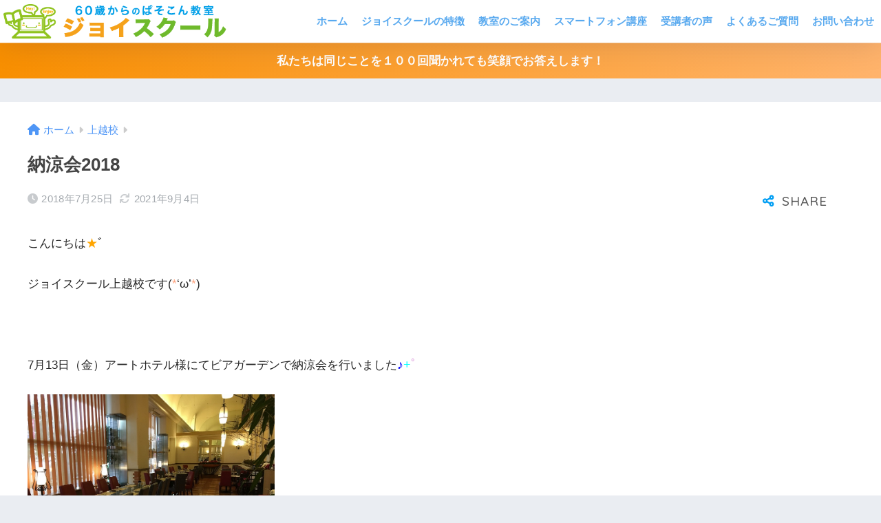

--- FILE ---
content_type: text/html; charset=UTF-8
request_url: https://joyschool.jp/joetsu/527
body_size: 18168
content:

<!DOCTYPE html>
<html lang="ja">
<head>
  <meta charset="utf-8">
  <meta http-equiv="X-UA-Compatible" content="IE=edge">
  <meta name="HandheldFriendly" content="True">
  <meta name="MobileOptimized" content="320">
  <meta name="viewport" content="width=device-width, initial-scale=1, viewport-fit=cover"/>
  <meta name="msapplication-TileColor" content="#1C81E6">
  <meta name="theme-color" content="#1C81E6">
  <link rel="pingback" href="https://joyschool.jp/2ihzh94ttxqw5zitws565b5wx6d3dw9i/xmlrpc.php">
  <title>納涼会2018 | パソコン教室・スマホ教室 ジョイスクール &#8211; シニア・初心者向けパソコンスクール | 上越市・妙高市・柏崎市</title>
<meta name='robots' content='max-image-preview:large' />
<link rel='dns-prefetch' href='//www.googletagmanager.com' />
<link rel='dns-prefetch' href='//fonts.googleapis.com' />
<link rel='dns-prefetch' href='//use.fontawesome.com' />
<link rel="alternate" type="application/rss+xml" title="パソコン教室・スマホ教室 ジョイスクール - シニア・初心者向けパソコンスクール | 上越市・妙高市・柏崎市 &raquo; フィード" href="https://joyschool.jp/feed" />
<link rel="alternate" type="application/rss+xml" title="パソコン教室・スマホ教室 ジョイスクール - シニア・初心者向けパソコンスクール | 上越市・妙高市・柏崎市 &raquo; コメントフィード" href="https://joyschool.jp/comments/feed" />
<link rel="alternate" title="oEmbed (JSON)" type="application/json+oembed" href="https://joyschool.jp/wp-json/oembed/1.0/embed?url=https%3A%2F%2Fjoyschool.jp%2Fjoetsu%2F527" />
<link rel="alternate" title="oEmbed (XML)" type="text/xml+oembed" href="https://joyschool.jp/wp-json/oembed/1.0/embed?url=https%3A%2F%2Fjoyschool.jp%2Fjoetsu%2F527&#038;format=xml" />
<style id='wp-img-auto-sizes-contain-inline-css' type='text/css'>
img:is([sizes=auto i],[sizes^="auto," i]){contain-intrinsic-size:3000px 1500px}
/*# sourceURL=wp-img-auto-sizes-contain-inline-css */
</style>
<link rel='stylesheet' id='sng-stylesheet-css' href='https://joyschool.jp/2ihzh94ttxqw5zitws565b5wx6d3dw9i/wp-content/themes/sango-theme/style.css?version=3.9.11' type='text/css' media='all' />
<link rel='stylesheet' id='sng-option-css' href='https://joyschool.jp/2ihzh94ttxqw5zitws565b5wx6d3dw9i/wp-content/themes/sango-theme/entry-option.css?version=3.9.11' type='text/css' media='all' />
<link rel='stylesheet' id='sng-old-css-css' href='https://joyschool.jp/2ihzh94ttxqw5zitws565b5wx6d3dw9i/wp-content/themes/sango-theme/style-old.css?version=3.9.11' type='text/css' media='all' />
<link rel='stylesheet' id='sango_theme_gutenberg-style-css' href='https://joyschool.jp/2ihzh94ttxqw5zitws565b5wx6d3dw9i/wp-content/themes/sango-theme/library/gutenberg/dist/build/style-blocks.css?version=3.9.11' type='text/css' media='all' />
<style id='sango_theme_gutenberg-style-inline-css' type='text/css'>
:root{--sgb-main-color:#009EF3;--sgb-pastel-color:#b4e0fa;--sgb-accent-color:#ffb36b;--sgb-widget-title-color:#009EF3;--sgb-widget-title-bg-color:#b4e0fa;--sgb-bg-color:#eaedf2;--wp--preset--color--sango-main:var(--sgb-main-color);--wp--preset--color--sango-pastel:var(--sgb-pastel-color);--wp--preset--color--sango-accent:var(--sgb-accent-color)}
/*# sourceURL=sango_theme_gutenberg-style-inline-css */
</style>
<link rel='stylesheet' id='sng-googlefonts-css' href='https://fonts.googleapis.com/css?family=Quicksand%3A500%2C700&#038;display=swap' type='text/css' media='all' />
<link rel='stylesheet' id='sng-fontawesome-css' href='https://use.fontawesome.com/releases/v6.1.1/css/all.css' type='text/css' media='all' />
<style id='wp-emoji-styles-inline-css' type='text/css'>

	img.wp-smiley, img.emoji {
		display: inline !important;
		border: none !important;
		box-shadow: none !important;
		height: 1em !important;
		width: 1em !important;
		margin: 0 0.07em !important;
		vertical-align: -0.1em !important;
		background: none !important;
		padding: 0 !important;
	}
/*# sourceURL=wp-emoji-styles-inline-css */
</style>
<style id='wp-block-library-inline-css' type='text/css'>
:root{--wp-block-synced-color:#7a00df;--wp-block-synced-color--rgb:122,0,223;--wp-bound-block-color:var(--wp-block-synced-color);--wp-editor-canvas-background:#ddd;--wp-admin-theme-color:#007cba;--wp-admin-theme-color--rgb:0,124,186;--wp-admin-theme-color-darker-10:#006ba1;--wp-admin-theme-color-darker-10--rgb:0,107,160.5;--wp-admin-theme-color-darker-20:#005a87;--wp-admin-theme-color-darker-20--rgb:0,90,135;--wp-admin-border-width-focus:2px}@media (min-resolution:192dpi){:root{--wp-admin-border-width-focus:1.5px}}.wp-element-button{cursor:pointer}:root .has-very-light-gray-background-color{background-color:#eee}:root .has-very-dark-gray-background-color{background-color:#313131}:root .has-very-light-gray-color{color:#eee}:root .has-very-dark-gray-color{color:#313131}:root .has-vivid-green-cyan-to-vivid-cyan-blue-gradient-background{background:linear-gradient(135deg,#00d084,#0693e3)}:root .has-purple-crush-gradient-background{background:linear-gradient(135deg,#34e2e4,#4721fb 50%,#ab1dfe)}:root .has-hazy-dawn-gradient-background{background:linear-gradient(135deg,#faaca8,#dad0ec)}:root .has-subdued-olive-gradient-background{background:linear-gradient(135deg,#fafae1,#67a671)}:root .has-atomic-cream-gradient-background{background:linear-gradient(135deg,#fdd79a,#004a59)}:root .has-nightshade-gradient-background{background:linear-gradient(135deg,#330968,#31cdcf)}:root .has-midnight-gradient-background{background:linear-gradient(135deg,#020381,#2874fc)}:root{--wp--preset--font-size--normal:16px;--wp--preset--font-size--huge:42px}.has-regular-font-size{font-size:1em}.has-larger-font-size{font-size:2.625em}.has-normal-font-size{font-size:var(--wp--preset--font-size--normal)}.has-huge-font-size{font-size:var(--wp--preset--font-size--huge)}.has-text-align-center{text-align:center}.has-text-align-left{text-align:left}.has-text-align-right{text-align:right}.has-fit-text{white-space:nowrap!important}#end-resizable-editor-section{display:none}.aligncenter{clear:both}.items-justified-left{justify-content:flex-start}.items-justified-center{justify-content:center}.items-justified-right{justify-content:flex-end}.items-justified-space-between{justify-content:space-between}.screen-reader-text{border:0;clip-path:inset(50%);height:1px;margin:-1px;overflow:hidden;padding:0;position:absolute;width:1px;word-wrap:normal!important}.screen-reader-text:focus{background-color:#ddd;clip-path:none;color:#444;display:block;font-size:1em;height:auto;left:5px;line-height:normal;padding:15px 23px 14px;text-decoration:none;top:5px;width:auto;z-index:100000}html :where(.has-border-color){border-style:solid}html :where([style*=border-top-color]){border-top-style:solid}html :where([style*=border-right-color]){border-right-style:solid}html :where([style*=border-bottom-color]){border-bottom-style:solid}html :where([style*=border-left-color]){border-left-style:solid}html :where([style*=border-width]){border-style:solid}html :where([style*=border-top-width]){border-top-style:solid}html :where([style*=border-right-width]){border-right-style:solid}html :where([style*=border-bottom-width]){border-bottom-style:solid}html :where([style*=border-left-width]){border-left-style:solid}html :where(img[class*=wp-image-]){height:auto;max-width:100%}:where(figure){margin:0 0 1em}html :where(.is-position-sticky){--wp-admin--admin-bar--position-offset:var(--wp-admin--admin-bar--height,0px)}@media screen and (max-width:600px){html :where(.is-position-sticky){--wp-admin--admin-bar--position-offset:0px}}
/*wp_block_styles_on_demand_placeholder:696fb2b0bad8a*/
/*# sourceURL=wp-block-library-inline-css */
</style>
<link rel='stylesheet' id='contact-form-7-css' href='https://joyschool.jp/2ihzh94ttxqw5zitws565b5wx6d3dw9i/wp-content/plugins/contact-form-7/includes/css/styles.css' type='text/css' media='all' />
<link rel='stylesheet' id='wp-ulike-css' href='https://joyschool.jp/2ihzh94ttxqw5zitws565b5wx6d3dw9i/wp-content/plugins/wp-ulike/assets/css/wp-ulike.min.css' type='text/css' media='all' />
<link rel='stylesheet' id='child-style-css' href='https://joyschool.jp/2ihzh94ttxqw5zitws565b5wx6d3dw9i/wp-content/themes/sango-theme-child/style.css' type='text/css' media='all' />
<script type="text/javascript" src="https://joyschool.jp/2ihzh94ttxqw5zitws565b5wx6d3dw9i/wp-includes/js/jquery/jquery.min.js?ver=3.7.1" id="jquery-core-js"></script>
<script type="text/javascript" src="https://joyschool.jp/2ihzh94ttxqw5zitws565b5wx6d3dw9i/wp-includes/js/jquery/jquery-migrate.min.js?ver=3.4.1" id="jquery-migrate-js"></script>

<!-- Site Kit によって追加された Google タグ（gtag.js）スニペット -->
<!-- Google アナリティクス スニペット (Site Kit が追加) -->
<script type="text/javascript" src="https://www.googletagmanager.com/gtag/js?id=GT-T5JNFGD" id="google_gtagjs-js" async></script>
<script type="text/javascript" id="google_gtagjs-js-after">
/* <![CDATA[ */
window.dataLayer = window.dataLayer || [];function gtag(){dataLayer.push(arguments);}
gtag("set","linker",{"domains":["joyschool.jp"]});
gtag("js", new Date());
gtag("set", "developer_id.dZTNiMT", true);
gtag("config", "GT-T5JNFGD");
//# sourceURL=google_gtagjs-js-after
/* ]]> */
</script>
<link rel="https://api.w.org/" href="https://joyschool.jp/wp-json/" /><link rel="alternate" title="JSON" type="application/json" href="https://joyschool.jp/wp-json/wp/v2/posts/527" /><link rel="EditURI" type="application/rsd+xml" title="RSD" href="https://joyschool.jp/2ihzh94ttxqw5zitws565b5wx6d3dw9i/xmlrpc.php?rsd" />
<link rel="canonical" href="https://joyschool.jp/joetsu/527" />
<link rel='shortlink' href='https://joyschool.jp/?p=527' />
<meta name="generator" content="Site Kit by Google 1.170.0" /><meta property="og:title" content="納涼会2018" />
<meta property="og:description" content="こんにちは★ﾞ ジョイスクール上越校です(*&#8216;ω&#8217;*) &nbsp; 7月13日（金）アートホテル様にてビアガーデンで納涼会を行いました♪+ﾟ 当初、雨の心配をして一階のレストランの会場を用意して ... " />
<meta property="og:type" content="article" />
<meta property="og:url" content="https://joyschool.jp/joetsu/527" />
<meta property="og:image" content="https://joyschool.jp/2ihzh94ttxqw5zitws565b5wx6d3dw9i/wp-content/uploads/2021/08/joyschool05.jpg" />
<meta name="thumbnail" content="https://joyschool.jp/2ihzh94ttxqw5zitws565b5wx6d3dw9i/wp-content/uploads/2021/08/joyschool05.jpg" />
<meta property="og:site_name" content="パソコン教室・スマホ教室 ジョイスクール - シニア・初心者向けパソコンスクール | 上越市・妙高市・柏崎市" />
<meta name="twitter:card" content="summary_large_image" />
<link rel="icon" href="https://joyschool.jp/2ihzh94ttxqw5zitws565b5wx6d3dw9i/wp-content/uploads/2021/02/cropped-favicon_joyschool-32x32.png" sizes="32x32" />
<link rel="icon" href="https://joyschool.jp/2ihzh94ttxqw5zitws565b5wx6d3dw9i/wp-content/uploads/2021/02/cropped-favicon_joyschool-192x192.png" sizes="192x192" />
<link rel="apple-touch-icon" href="https://joyschool.jp/2ihzh94ttxqw5zitws565b5wx6d3dw9i/wp-content/uploads/2021/02/cropped-favicon_joyschool-180x180.png" />
<meta name="msapplication-TileImage" content="https://joyschool.jp/2ihzh94ttxqw5zitws565b5wx6d3dw9i/wp-content/uploads/2021/02/cropped-favicon_joyschool-270x270.png" />
		<style type="text/css" id="wp-custom-css">
			.marginbtm20 { margin-bottom: 20px;}		</style>
		<style> a{color:#4f96f6}.header, .drawer__title{background-color:#ffffff}#logo a{color:#58a9ef}.desktop-nav li a , .mobile-nav li a, #drawer__open, .header-search__open, .drawer__title{color:#58a9ef}.drawer__title__close span, .drawer__title__close span:before{background:#58a9ef}.desktop-nav li:after{background:#58a9ef}.mobile-nav .current-menu-item{border-bottom-color:#58a9ef}.widgettitle, .sidebar .wp-block-group h2, .drawer .wp-block-group h2{color:#009EF3;background-color:#b4e0fa}#footer-menu a, .copyright{color:#58a9ef}#footer-menu{background-color:#ffffff}.footer{background-color:#e0e4eb}.footer, .footer a, .footer .widget ul li a{color:#3c3c3c}body{font-size:100%}@media only screen and (min-width:481px){body{font-size:107%}}@media only screen and (min-width:1030px){body{font-size:107%}}.totop{background:#009EF3}.header-info a{color:#FFF;background:linear-gradient(95deg, #f88f01, #ffb36b)}.fixed-menu ul{background:#FFF}.fixed-menu a{color:#a2a7ab}.fixed-menu .current-menu-item a, .fixed-menu ul li a.active{color:#009EF3}.post-tab{background:#FFF}.post-tab > div{color:#a7a7a7}body{--sgb-font-family:var(--wp--preset--font-family--default)}#fixed_sidebar{top:0px}:target{scroll-margin-top:0px}.Threads:before{background-image:url("https://joyschool.jp/2ihzh94ttxqw5zitws565b5wx6d3dw9i/wp-content/themes/sango-theme/library/images/threads.svg")}.profile-sns li .Threads:before{background-image:url("https://joyschool.jp/2ihzh94ttxqw5zitws565b5wx6d3dw9i/wp-content/themes/sango-theme/library/images/threads-outline.svg")}.X:before{background-image:url("https://joyschool.jp/2ihzh94ttxqw5zitws565b5wx6d3dw9i/wp-content/themes/sango-theme/library/images/x-circle.svg")}</style></head>
<body class="wp-singular post-template-default single single-post postid-527 single-format-standard wp-custom-logo wp-theme-sango-theme wp-child-theme-sango-theme-child fa5">
    <div id="container"> 
  			<header class="header
			">
				<div id="inner-header" class="wrap">
		<div id="logo" class="header-logo h1 dfont">
	<a href="https://joyschool.jp/" class="header-logo__link">
				<img src="https://joyschool.jp/2ihzh94ttxqw5zitws565b5wx6d3dw9i/wp-content/uploads/2021/02/logo_joyschool.png" alt="パソコン教室・スマホ教室 ジョイスクール &#8211; シニア・初心者向けパソコンスクール | 上越市・妙高市・柏崎市" width="520" height="80" class="header-logo__img">
					</a>
	</div>
	<div class="header-search">
		<input type="checkbox" class="header-search__input" id="header-search-input" onclick="document.querySelector('.header-search__modal .searchform__input').focus()">
	<label class="header-search__close" for="header-search-input"></label>
	<div class="header-search__modal">
	
<form role="search" method="get" class="searchform" action="https://joyschool.jp/">
  <div>
    <input type="search" class="searchform__input" name="s" value="" placeholder="検索" />
    <button type="submit" class="searchform__submit" aria-label="検索"><i class="fas fa-search" aria-hidden="true"></i></button>
  </div>
</form>

	</div>
</div>	<nav class="desktop-nav clearfix"><ul id="menu-%e3%83%95%e3%83%83%e3%82%bf%e3%83%bc%e3%83%a1%e3%83%8b%e3%83%a5%e3%83%bc%ef%bc%88%e4%bb%ae%ef%bc%89" class="menu"><li id="menu-item-208" class="menu-item menu-item-type-post_type menu-item-object-page menu-item-home menu-item-208"><a href="https://joyschool.jp/">ホーム</a></li>
<li id="menu-item-209" class="menu-item menu-item-type-post_type menu-item-object-page menu-item-209"><a href="https://joyschool.jp/about">ジョイスクールの特徴</a></li>
<li id="menu-item-210" class="menu-item menu-item-type-post_type menu-item-object-page menu-item-210"><a href="https://joyschool.jp/room">教室のご案内</a></li>
<li id="menu-item-211" class="menu-item menu-item-type-post_type menu-item-object-page menu-item-211"><a href="https://joyschool.jp/lesson/mobile">スマートフォン講座</a></li>
<li id="menu-item-3371" class="menu-item menu-item-type-post_type menu-item-object-page menu-item-3371"><a href="https://joyschool.jp/voice">受講者の声</a></li>
<li id="menu-item-212" class="menu-item menu-item-type-post_type menu-item-object-page menu-item-212"><a href="https://joyschool.jp/faq">よくあるご質問</a></li>
<li id="menu-item-213" class="menu-item menu-item-type-post_type menu-item-object-page menu-item-213"><a href="https://joyschool.jp/contact">お問い合わせ</a></li>
</ul></nav></div>
	</header>
			<div class="header-info 
		">
	<a href="">
	私たちは同じことを１００回聞かれても笑顔でお答えします！	</a>
	</div>
	  <div id="content">
    <div id="inner-content" class="wrap cf">
      <main id="main">
                  <article id="entry" class="post-527 post type-post status-publish format-standard category-joetsu nothumb">
            <header class="article-header entry-header">
	<nav id="breadcrumb" class="breadcrumb"><ul itemscope itemtype="http://schema.org/BreadcrumbList"><li itemprop="itemListElement" itemscope itemtype="http://schema.org/ListItem"><a href="https://joyschool.jp" itemprop="item"><span itemprop="name">ホーム</span></a><meta itemprop="position" content="1" /></li><li itemprop="itemListElement" itemscope itemtype="http://schema.org/ListItem"><a href="https://joyschool.jp/joetsu" itemprop="item"><span itemprop="name">上越校</span></a><meta itemprop="position" content="2" /></li></ul></nav>		<h1 class="entry-title single-title">納涼会2018</h1>
		<div class="entry-meta vcard">
	<time class="pubdate entry-time" itemprop="datePublished" datetime="2018-07-25">2018年7月25日</time><time class="updated entry-time" itemprop="dateModified" datetime="2021-09-04">2021年9月4日</time>	</div>
			<input type="checkbox" id="fab">
	<label class="fab-btn extended-fab main-c" for="fab"><i class="fas fa-share-alt" aria-hidden="true"></i></label>
	<label class="fab__close-cover" for="fab"></label>
			<div id="fab__contents">
		<div class="fab__contents-main dfont">
		<label class="fab__contents__close" for="fab"><span></span></label>
		<p class="fab__contents_title">SHARE</p>
					<div class="sns-btn
		 sns-dif	">
				<ul>
			<li class="tw sns-btn__item">
		<a href="https://twitter.com/intent/tweet?url=https%3A%2F%2Fjoyschool.jp%2Fjoetsu%2F527&text=%E7%B4%8D%E6%B6%BC%E4%BC%9A2018%EF%BD%9C%E3%83%91%E3%82%BD%E3%82%B3%E3%83%B3%E6%95%99%E5%AE%A4%E3%83%BB%E3%82%B9%E3%83%9E%E3%83%9B%E6%95%99%E5%AE%A4+%E3%82%B8%E3%83%A7%E3%82%A4%E3%82%B9%E3%82%AF%E3%83%BC%E3%83%AB+-+%E3%82%B7%E3%83%8B%E3%82%A2%E3%83%BB%E5%88%9D%E5%BF%83%E8%80%85%E5%90%91%E3%81%91%E3%83%91%E3%82%BD%E3%82%B3%E3%83%B3%E3%82%B9%E3%82%AF%E3%83%BC%E3%83%AB+%7C+%E4%B8%8A%E8%B6%8A%E5%B8%82%E3%83%BB%E5%A6%99%E9%AB%98%E5%B8%82%E3%83%BB%E6%9F%8F%E5%B4%8E%E5%B8%82&via=joyschool_j" target="_blank" rel="nofollow noopener noreferrer" aria-label="Xでシェアする">
		<img alt="" src="https://joyschool.jp/2ihzh94ttxqw5zitws565b5wx6d3dw9i/wp-content/themes/sango-theme/library/images/x.svg">
		<span class="share_txt">ポスト</span>
		</a>
			</li>
					<li class="fb sns-btn__item">
		<a href="https://www.facebook.com/share.php?u=https%3A%2F%2Fjoyschool.jp%2Fjoetsu%2F527" target="_blank" rel="nofollow noopener noreferrer" aria-label="Facebookでシェアする">
		<i class="fab fa-facebook" aria-hidden="true"></i>		<span class="share_txt">シェア</span>
		</a>
			</li>
					<li class="hatebu sns-btn__item">
		<a href="http://b.hatena.ne.jp/add?mode=confirm&url=https%3A%2F%2Fjoyschool.jp%2Fjoetsu%2F527&title=%E7%B4%8D%E6%B6%BC%E4%BC%9A2018%EF%BD%9C%E3%83%91%E3%82%BD%E3%82%B3%E3%83%B3%E6%95%99%E5%AE%A4%E3%83%BB%E3%82%B9%E3%83%9E%E3%83%9B%E6%95%99%E5%AE%A4+%E3%82%B8%E3%83%A7%E3%82%A4%E3%82%B9%E3%82%AF%E3%83%BC%E3%83%AB+-+%E3%82%B7%E3%83%8B%E3%82%A2%E3%83%BB%E5%88%9D%E5%BF%83%E8%80%85%E5%90%91%E3%81%91%E3%83%91%E3%82%BD%E3%82%B3%E3%83%B3%E3%82%B9%E3%82%AF%E3%83%BC%E3%83%AB+%7C+%E4%B8%8A%E8%B6%8A%E5%B8%82%E3%83%BB%E5%A6%99%E9%AB%98%E5%B8%82%E3%83%BB%E6%9F%8F%E5%B4%8E%E5%B8%82" target="_blank" rel="nofollow noopener noreferrer" aria-label="はてブでブックマークする">
		<i class="fa fa-hatebu" aria-hidden="true"></i>
		<span class="share_txt">はてブ</span>
		</a>
			</li>
					<li class="line sns-btn__item">
		<a href="https://social-plugins.line.me/lineit/share?url=https%3A%2F%2Fjoyschool.jp%2Fjoetsu%2F527&text=%E7%B4%8D%E6%B6%BC%E4%BC%9A2018%EF%BD%9C%E3%83%91%E3%82%BD%E3%82%B3%E3%83%B3%E6%95%99%E5%AE%A4%E3%83%BB%E3%82%B9%E3%83%9E%E3%83%9B%E6%95%99%E5%AE%A4+%E3%82%B8%E3%83%A7%E3%82%A4%E3%82%B9%E3%82%AF%E3%83%BC%E3%83%AB+-+%E3%82%B7%E3%83%8B%E3%82%A2%E3%83%BB%E5%88%9D%E5%BF%83%E8%80%85%E5%90%91%E3%81%91%E3%83%91%E3%82%BD%E3%82%B3%E3%83%B3%E3%82%B9%E3%82%AF%E3%83%BC%E3%83%AB+%7C+%E4%B8%8A%E8%B6%8A%E5%B8%82%E3%83%BB%E5%A6%99%E9%AB%98%E5%B8%82%E3%83%BB%E6%9F%8F%E5%B4%8E%E5%B8%82" target="_blank" rel="nofollow noopener noreferrer" aria-label="LINEでシェアする">
					<i class="fab fa-line" aria-hidden="true"></i>
				<span class="share_txt share_txt_line dfont">LINE</span>
		</a>
	</li>
				</ul>
	</div>
				</div>
	</div>
		</header>
<section class="entry-content">
	<p>こんにちは<span style="color: rgb(255, 165, 0);">★</span>ﾞ</p>
<p>ジョイスクール上越校です(<span style="color: rgb(255, 160, 122);">*</span>&#8216;ω&#8217;<span style="color: rgb(255, 160, 122);">*</span>)</p>
<p>&nbsp;</p>
<p>7月13日（金）アートホテル様にてビアガーデンで納涼会を行いました<span style="font-size: 18px;"><span style="color: rgb(0, 0, 255);">♪</span><span style="color: rgb(0, 255, 255);">+</span><span style="color: rgb(221, 160, 221);">ﾟ</span></span></p>
<p><img fetchpriority="high" decoding="async" alt="" class="pict" height="270" src="http://img-cdn.jg.jugem.jp/b22/3245131/20180725_2602147.jpg" width="359"></p>
<p>当初、雨の心配をして一階のレストランの会場を用意して頂きましたが、そんな心配はご無用！</p>
<p>納涼会当日も<strong><span style="font-size: 18px;"><span style="color: rgb(255, 165, 0);"><u>ビール</u></span></span></strong>がおいしく飲めそうな暑さでした！</p>
<p>&nbsp;</p>
<p>そして、そして！</p>
<p>納涼会という事で皆さまに少しでも<span style="color: rgb(64, 224, 208);"><strong>涼</strong></span>をお届けしたくて、スタッフは<u><strong><span style="color: rgb(173, 216, 230);">🌼</span>浴衣<span style="color: rgb(175, 238, 238);">🌼</span></strong></u>で参加(<span style="color: rgb(255, 160, 122);">*</span>´ω`<span style="color: rgb(255, 160, 122);">*</span>)</p>
<p><img decoding="async" alt="" class="pict" height="269" src="http://img-cdn.jg.jugem.jp/b22/3245131/20180725_2602144.jpg" width="358"></p>
<p>いつもと違うスタッフの雰囲気もいいでしょ？笑</p>
<p>&nbsp;</p>
<p>伊藤社長の挨拶で<span style="font-size: 18px;"><span style="color: rgb(255, 215, 0);">🍻</span><span style="color: rgb(255, 0, 0);">かんぱーい</span><span style="color: rgb(255, 215, 0);">★</span><span style="color: rgb(0, 255, 0);">☆</span><span style="color: rgb(255, 215, 0);">★</span></span></p>
<p><img decoding="async" alt="" class="pict" height="272" src="http://img-cdn.jg.jugem.jp/b22/3245131/20180725_2602149.jpg" width="363"></p>
<p>&nbsp;</p>
<p>おいしい食事とお酒で会話が弾みます♪</p>
<p><img loading="lazy" decoding="async" alt="" class="pict" height="273" src="http://img-cdn.jg.jugem.jp/b22/3245131/20180725_2602161.jpg" width="364"></p>
<p><img loading="lazy" decoding="async" alt="" class="pict" height="275" src="http://img-cdn.jg.jugem.jp/b22/3245131/20180725_2602162.jpg" width="366"></p>
<p><img loading="lazy" decoding="async" alt="" class="pict" height="274" src="http://img-cdn.jg.jugem.jp/b22/3245131/20180725_2602158.jpg" width="366"></p>
<p><img loading="lazy" decoding="async" alt="" class="pict" height="276" src="http://img-cdn.jg.jugem.jp/b22/3245131/20180725_2602159.jpg" width="368"></p>
<p><img loading="lazy" decoding="async" alt="" class="pict" height="278" src="http://img-cdn.jg.jugem.jp/b22/3245131/20180725_2602189.jpg" width="371"></p>
<p><img loading="lazy" decoding="async" alt="" class="pict" height="278" src="http://img-cdn.jg.jugem.jp/b22/3245131/20180725_2602148.jpg" width="371"></p>
<p><img loading="lazy" decoding="async" alt="" class="pict" height="277" src="http://img-cdn.jg.jugem.jp/b22/3245131/20180725_2602172.jpg" width="369"></p>
<p>みなさんと過ごす楽しい時間はあっという間ですね(<span style="color: rgb(255, 160, 122);">*</span>ﾉωﾉ)</p>
<p>皆さまの楽しそうな笑顔がいいですね<span style="font-size: 18px;"><span style="color: rgb(255, 160, 122);">♥</span></span></p>
<p>普段教室では聞けないような秘密の話をしたり、スタッフにとても素敵な時間を過ごさせて頂きました。</p>
<p>&nbsp;</p>
<p><img loading="lazy" decoding="async" alt="" class="pict" height="281" src="http://img-cdn.jg.jugem.jp/b22/3245131/20180725_2602194.jpg" width="374"></p>
<p>Ａ川さんの素敵なご挨拶でビアガーデン納涼会はこれにて〆めです。</p>
<p>&nbsp;</p>
<p>記念にみんなで<span style="font-size: 18px;"><span style="color: rgb(255, 0, 0);">パシャリ</span><span style="color: rgb(0, 0, 205);">📷</span><span style="color: rgb(255, 215, 0);">✨</span></span></p>
<p><img loading="lazy" decoding="async" alt="" class="pict" height="278" src="http://img-cdn.jg.jugem.jp/b22/3245131/20180725_2602167.jpg" width="370"></p>
<p>総勢<strong><span style="font-size: 18px;"><span style="color: rgb(255, 0, 0);">４０名</span></span></strong>の方にご参加頂きました。</p>
<p>ありがとうございます(<span style="color: rgb(255, 160, 122);">*</span>´▽｀<span style="color: rgb(255, 160, 122);">*</span>)</p>
<p>&nbsp;</p>
<p>&nbsp;</p>
<p>その後、二次会では</p>
<p><span style="font-size: 18px;"><span style="color: rgb(255, 160, 122);">歌って～</span></span></p>
<p><span style="font-size: 18px;"><span style="color: rgb(255, 215, 0);"><img loading="lazy" decoding="async" alt="" class="pict" height="279" src="http://img-cdn.jg.jugem.jp/b22/3245131/20180725_2602171.jpg" width="371"></span></span></p>
<p><span style="font-size: 18px;"><span style="color: rgb(255, 215, 0);">踊って～</span></span></p>
<p><span style="font-size: 18px;"><span style="color: rgb(255, 215, 0);"><img loading="lazy" decoding="async" alt="" class="pict" height="382" src="http://img-cdn.jg.jugem.jp/b22/3245131/20180725_2602170.jpg" width="287"></span></span></p>
<p><span style="font-size: 18px;"><span style="color: rgb(255, 165, 0);">飲んで～</span></span></p>
<p><strong><span style="font-size: 18px;"><span style="color: rgb(255, 0, 0);">飲んで～笑</span></span></strong></p>
<p><strong><span style="font-size: 18px;"><span style="color: rgb(255, 0, 0);"><img loading="lazy" decoding="async" alt="" class="pict" height="270" src="http://img-cdn.jg.jugem.jp/b22/3245131/20180725_2602195.jpg" width="360"></span></span></strong></p>
<p>二次会メンバーでも<span style="font-size: 18px;"><span style="color: rgb(255, 0, 0);">パシャリ</span><span style="color: rgb(0, 0, 205);">📷</span><span style="color: rgb(255, 215, 0);">✨</span></span></p>
<p><img loading="lazy" decoding="async" alt="" class="pict" height="269" src="http://img-cdn.jg.jugem.jp/b22/3245131/20180725_2602166.jpg" width="358"></p>
<p>とっても盛り上がりましたね♪</p>
<p>&nbsp;</p>
<p>更に夜はふけゆき･･･</p>
<p>つわもの達は<strong><span style="color: rgb(238, 130, 238);"><span style="font-size: 18px;">三次会</span></span></strong>までも(ﾟдﾟ)<span style="font-size: 18px;"><span style="color: rgb(221, 160, 221);"><strong>！</strong></span></span></p>
<p><img loading="lazy" decoding="async" alt="" class="pict" height="268" src="http://img-cdn.jg.jugem.jp/b22/3245131/20180725_2602165.jpg" width="357"></p>
<p>&nbsp;</p>
<p>とっても楽しい納涼会になりました<span style="font-size: 18px;"><span style="color: rgb(0, 0, 255);">♪</span><span style="color: rgb(0, 255, 255);">+</span><span style="color: rgb(221, 160, 221);">ﾟ</span></span></p>
<p>ご参加下さった皆様、<span style="color: rgb(255, 0, 0);"><strong>ありがとうございました</strong></span>(人&#8221;▽｀)</p>
<p>&nbsp;</p>
<p>８月のお楽しみは、暑さを吹き飛ばせ！</p>
<p><span style="font-size: 18px;"><strong><u>🍧<span style="color: rgb(255, 0, 0);">か</span><span style="color: rgb(0, 255, 0);">き</span><span style="color: rgb(0, 0, 205);">氷</span><span style="color: rgb(255, 255, 0);">week</span>🍧</u></strong></span>を予定していますので、お楽しみに！！</p>
<p>&nbsp;</p>
<p>以上、ハセガワでした★</p>
<p>&nbsp;</p>
<p>&nbsp;</p>
<p><span style="font-size: 18px;"><strong><span style="color: rgb(255, 165, 0);">ジョイ</span><span style="color: rgb(102, 255, 0);">スクール</span><span style="color: rgb(255, 165, 0);">上越校</span></strong></span></p>
<p><a href="https://joyschool.jp/">https://joyschool.jp/</a></p>
<p>新潟県上越市土橋1914−3 上越市市民プラザ１F</p>
<p>TEL:<a href="tel:025-546-7822">025-546-7822</a></p>
		<div class="wpulike wpulike-default " ><div class="wp_ulike_general_class wp_ulike_is_restricted"><button type="button"
					aria-label="いいねボタン"
					data-ulike-id="527"
					data-ulike-nonce="77178cf757"
					data-ulike-type="post"
					data-ulike-template="wpulike-default"
					data-ulike-display-likers=""
					data-ulike-likers-style="popover"
					class="wp_ulike_btn wp_ulike_put_image wp_post_btn_527"></button><span class="count-box wp_ulike_counter_up" data-ulike-counter-value="0"></span>			</div></div>
	</section>
<footer class="article-footer">
	<aside>
	<div class="footer-contents">
						<div class="sns-btn
			">
		<span class="sns-btn__title dfont">SHARE</span>		<ul>
			<li class="tw sns-btn__item">
		<a href="https://twitter.com/intent/tweet?url=https%3A%2F%2Fjoyschool.jp%2Fjoetsu%2F527&text=%E7%B4%8D%E6%B6%BC%E4%BC%9A2018%EF%BD%9C%E3%83%91%E3%82%BD%E3%82%B3%E3%83%B3%E6%95%99%E5%AE%A4%E3%83%BB%E3%82%B9%E3%83%9E%E3%83%9B%E6%95%99%E5%AE%A4+%E3%82%B8%E3%83%A7%E3%82%A4%E3%82%B9%E3%82%AF%E3%83%BC%E3%83%AB+-+%E3%82%B7%E3%83%8B%E3%82%A2%E3%83%BB%E5%88%9D%E5%BF%83%E8%80%85%E5%90%91%E3%81%91%E3%83%91%E3%82%BD%E3%82%B3%E3%83%B3%E3%82%B9%E3%82%AF%E3%83%BC%E3%83%AB+%7C+%E4%B8%8A%E8%B6%8A%E5%B8%82%E3%83%BB%E5%A6%99%E9%AB%98%E5%B8%82%E3%83%BB%E6%9F%8F%E5%B4%8E%E5%B8%82&via=joyschool_j" target="_blank" rel="nofollow noopener noreferrer" aria-label="Xでシェアする">
		<img alt="" src="https://joyschool.jp/2ihzh94ttxqw5zitws565b5wx6d3dw9i/wp-content/themes/sango-theme/library/images/x.svg">
		<span class="share_txt">ポスト</span>
		</a>
			</li>
					<li class="fb sns-btn__item">
		<a href="https://www.facebook.com/share.php?u=https%3A%2F%2Fjoyschool.jp%2Fjoetsu%2F527" target="_blank" rel="nofollow noopener noreferrer" aria-label="Facebookでシェアする">
		<i class="fab fa-facebook" aria-hidden="true"></i>		<span class="share_txt">シェア</span>
		</a>
			</li>
					<li class="hatebu sns-btn__item">
		<a href="http://b.hatena.ne.jp/add?mode=confirm&url=https%3A%2F%2Fjoyschool.jp%2Fjoetsu%2F527&title=%E7%B4%8D%E6%B6%BC%E4%BC%9A2018%EF%BD%9C%E3%83%91%E3%82%BD%E3%82%B3%E3%83%B3%E6%95%99%E5%AE%A4%E3%83%BB%E3%82%B9%E3%83%9E%E3%83%9B%E6%95%99%E5%AE%A4+%E3%82%B8%E3%83%A7%E3%82%A4%E3%82%B9%E3%82%AF%E3%83%BC%E3%83%AB+-+%E3%82%B7%E3%83%8B%E3%82%A2%E3%83%BB%E5%88%9D%E5%BF%83%E8%80%85%E5%90%91%E3%81%91%E3%83%91%E3%82%BD%E3%82%B3%E3%83%B3%E3%82%B9%E3%82%AF%E3%83%BC%E3%83%AB+%7C+%E4%B8%8A%E8%B6%8A%E5%B8%82%E3%83%BB%E5%A6%99%E9%AB%98%E5%B8%82%E3%83%BB%E6%9F%8F%E5%B4%8E%E5%B8%82" target="_blank" rel="nofollow noopener noreferrer" aria-label="はてブでブックマークする">
		<i class="fa fa-hatebu" aria-hidden="true"></i>
		<span class="share_txt">はてブ</span>
		</a>
			</li>
					<li class="line sns-btn__item">
		<a href="https://social-plugins.line.me/lineit/share?url=https%3A%2F%2Fjoyschool.jp%2Fjoetsu%2F527&text=%E7%B4%8D%E6%B6%BC%E4%BC%9A2018%EF%BD%9C%E3%83%91%E3%82%BD%E3%82%B3%E3%83%B3%E6%95%99%E5%AE%A4%E3%83%BB%E3%82%B9%E3%83%9E%E3%83%9B%E6%95%99%E5%AE%A4+%E3%82%B8%E3%83%A7%E3%82%A4%E3%82%B9%E3%82%AF%E3%83%BC%E3%83%AB+-+%E3%82%B7%E3%83%8B%E3%82%A2%E3%83%BB%E5%88%9D%E5%BF%83%E8%80%85%E5%90%91%E3%81%91%E3%83%91%E3%82%BD%E3%82%B3%E3%83%B3%E3%82%B9%E3%82%AF%E3%83%BC%E3%83%AB+%7C+%E4%B8%8A%E8%B6%8A%E5%B8%82%E3%83%BB%E5%A6%99%E9%AB%98%E5%B8%82%E3%83%BB%E6%9F%8F%E5%B4%8E%E5%B8%82" target="_blank" rel="nofollow noopener noreferrer" aria-label="LINEでシェアする">
					<i class="fab fa-line" aria-hidden="true"></i>
				<span class="share_txt share_txt_line dfont">LINE</span>
		</a>
	</li>
				</ul>
	</div>
						<div class="like_box">
	<div class="like_inside">
		<div class="like_img">
				<img src="https://joyschool.jp/2ihzh94ttxqw5zitws565b5wx6d3dw9i/wp-content/uploads/2021/08/joyschool05-520x300.jpg" loading="lazy" width="520" height="300" alt="下のソーシャルリンクからフォロー">
				</div>
		<div class="like_content">
		<p>この記事が気に入ったらフォローしよう</p>
					<div><a href="https://twitter.com/joyschool_j" class="twitter-follow-button" data-show-count="false" data-lang="ja" data-show-screen-name="false" rel="nofollow">フォローする</a> <script>!function(d,s,id){var js,fjs=d.getElementsByTagName(s)[0],p=/^http:/.test(d.location)?'http':'https';if(!d.getElementById(id)){js=d.createElement(s);js.id=id;js.src=p+'://platform.twitter.com/widgets.js';fjs.parentNode.insertBefore(js,fjs);}}(document, 'script', 'twitter-wjs');</script></div>
											<div><div class="fb-like" data-href="https://www.facebook.com/%E3%82%B8%E3%83%A7%E3%82%A4%E3%82%B9%E3%82%AF%E3%83%BC%E3%83%AB%E4%B8%8A%E8%B6%8A%E6%A0%A1-2166801413546326/" data-layout="box_count" data-action="like" data-share="false"></div></div>
			  <div id="fb-root"></div>
  <script>(function(d, s, id) {
    const js, fjs = d.getElementsByTagName(s)[0];
    if (d.getElementById(id)) return;
    js = d.createElement(s); js.id = id;
    js.src = "https://connect.facebook.net/ja_JP/sdk.js#xfbml=1&version=v3.0";
    fjs.parentNode.insertBefore(js, fjs);
  }(document, 'script', 'facebook-jssdk'));</script>							<div><a class="like_insta" href="https://www.instagram.com/joyschool.joetsu/" target="blank" rel="nofollow"><i class="fab fa-instagram" aria-hidden="true"></i> <span>フォローする</span></a></div>
						</div>
	</div>
	</div>
				<div class="footer-meta dfont">
						<p class="footer-meta_title">CATEGORY :</p>
				<ul class="post-categories">
	<li><a href="https://joyschool.jp/joetsu" rel="category tag">上越校</a></li></ul>								</div>
				<div class="cta" style="background: #b4e0fa;">
				<h3 style="color: #333;">
			＼さあ、一緒に学びましょう！／		</h3>
					<p class="cta-img">
		<img src="https://joyschool.jp/2ihzh94ttxqw5zitws565b5wx6d3dw9i/wp-content/uploads/2022/12/91d7e275eedfe934265b2091bc61c988-scaled.jpg" loading="lazy" width="2560" height="2171" />
		</p>
					<p class="cta-descr" style="color: #333;">上越・新井・柏崎の３校どこでも教室見学可能！お気軽にお越しください♪</p>
					<p class="cta-btn"><a class="raised" href="https://joyschool.jp/contact" style="background: #ffb36b;">お問い合わせはこちらから</a></p>
			</div>
											<div class="related-posts type_a slide"><ul>	<li>
	<a href="https://joyschool.jp/joetsu/504">
		<figure class="rlmg">
		<img src="https://joyschool.jp/2ihzh94ttxqw5zitws565b5wx6d3dw9i/wp-content/uploads/2021/08/joyschool05-520x300.jpg" width="520" height="300" alt="あやめの里にて" loading="lazy">
		</figure>
		<div class="rep">
		<p>あやめの里にて</p>
					</div>
	</a>
	</li>
				<li>
	<a href="https://joyschool.jp/news/4258">
		<figure class="rlmg">
		<img src="https://joyschool.jp/2ihzh94ttxqw5zitws565b5wx6d3dw9i/wp-content/uploads/2024/09/7c5b8c3e5937213ae5fcc00e1567c48a-520x300.png" width="520" height="300" alt="シニアパソコン教室  ジョイスクール  ～生徒様の声～" loading="lazy">
		</figure>
		<div class="rep">
		<p>シニアパソコン教室  ジョイスクール  ～生徒様の声～</p>
					</div>
	</a>
	</li>
				<li>
	<a href="https://joyschool.jp/joetsu/473">
		<figure class="rlmg">
		<img src="https://joyschool.jp/2ihzh94ttxqw5zitws565b5wx6d3dw9i/wp-content/uploads/2021/08/joyschool05-520x300.jpg" width="520" height="300" alt="初のお楽しみ講座！" loading="lazy">
		</figure>
		<div class="rep">
		<p>初のお楽しみ講座！</p>
					</div>
	</a>
	</li>
				<li>
	<a href="https://joyschool.jp/joetsu/515">
		<figure class="rlmg">
		<img src="https://joyschool.jp/2ihzh94ttxqw5zitws565b5wx6d3dw9i/wp-content/uploads/2021/08/joyschool05-520x300.jpg" width="520" height="300" alt="眠りがわかる講演会" loading="lazy">
		</figure>
		<div class="rep">
		<p>眠りがわかる講演会</p>
					</div>
	</a>
	</li>
				<li>
	<a href="https://joyschool.jp/news/4610">
		<figure class="rlmg">
		<img src="https://joyschool.jp/2ihzh94ttxqw5zitws565b5wx6d3dw9i/wp-content/uploads/2024/08/IMG_36441-520x300.jpg" width="520" height="300" alt="ジョイスクール上越校～グループレッスン～" loading="lazy">
		</figure>
		<div class="rep">
		<p>ジョイスクール上越校～グループレッスン～</p>
					</div>
	</a>
	</li>
				<li>
	<a href="https://joyschool.jp/news/4215">
		<figure class="rlmg">
		<img src="https://joyschool.jp/2ihzh94ttxqw5zitws565b5wx6d3dw9i/wp-content/uploads/2025/03/f4fcaeb6fbf5a027c119aaa9d268dcea-520x300.png" width="520" height="300" alt="パソコン・スマホ教室【春の学び応援キャンペーン】実施中です！" loading="lazy">
		</figure>
		<div class="rep">
		<p>パソコン・スマホ教室【春の学び応援キャンペーン】実施中です！</p>
					</div>
	</a>
	</li>
			</ul></div>	</div>
		</aside>
</footer><div id="comments">
		<h3 id="comments-title" class="h2 dfont"><span>2</span> COMMENTS</h3>

	<section class="commentlist">
			<div id="comment-34" class="comment even thread-even depth-1 cf">
		<article  class="cf">
		<header class="comment-author vcard">
									<cite class="fn">まーさん</cite> 			<time datetime="2018-07-26"><a href="https://joyschool.jp/joetsu/527#comment-34" rel="nofollow">2018年7月26日</a></time>
		</header>
					<section class="comment_content cf">
			<p>皆様とっても楽しそうですね<br />
先生の浴衣姿は会をいっそう涼しく楽しくさせてくださいました。歌って踊って飲んで・・・アーー良かった。</p>
<div class="wpulike wpulike-default ">
<div class="wp_ulike_general_class wp_ulike_is_restricted"><button type="button"
					aria-label="いいねボタン"
					data-ulike-id="34"
					data-ulike-nonce="a32e4e59f2"
					data-ulike-type="comment"
					data-ulike-template="wpulike-default"
					data-ulike-display-likers=""
					data-ulike-likers-style="popover"
					class="wp_ulike_btn wp_ulike_put_image wp_comment_btn_34"></button><span class="count-box wp_ulike_counter_up" data-ulike-counter-value="0"></span>			</div>
</div>
		</section>
			<a rel="nofollow" class="comment-reply-link" href="https://joyschool.jp/joetsu/527?replytocom=34#respond" data-commentid="34" data-postid="527" data-belowelement="comment-34" data-respondelement="respond" data-replyto="まーさん に返信" aria-label="まーさん に返信">返信する</a>		</article>
		</div><!-- #comment-## -->
	<div id="comment-33" class="comment odd alt thread-odd thread-alt depth-1 cf">
		<article  class="cf">
		<header class="comment-author vcard">
									<cite class="fn">ハセガワ</cite> 			<time datetime="2018-07-30"><a href="https://joyschool.jp/joetsu/527#comment-33" rel="nofollow">2018年7月30日</a></time>
		</header>
					<section class="comment_content cf">
			<p>まーさんへ<br />
　コメントありがとうございます(^^♪<br />
　そう言って頂けると浴衣を着ていって良かったなぁと思います♪ﾞ<br />
　まーさんの歌、とっても素敵でしたよ！！<br />
　またゼヒ皆様と飲めたらいいな、と思うハセガワです。</p>
<div class="wpulike wpulike-default ">
<div class="wp_ulike_general_class wp_ulike_is_restricted"><button type="button"
					aria-label="いいねボタン"
					data-ulike-id="33"
					data-ulike-nonce="62d236a8d7"
					data-ulike-type="comment"
					data-ulike-template="wpulike-default"
					data-ulike-display-likers=""
					data-ulike-likers-style="popover"
					class="wp_ulike_btn wp_ulike_put_image wp_comment_btn_33"></button><span class="count-box wp_ulike_counter_up" data-ulike-counter-value="0"></span>			</div>
</div>
		</section>
			<a rel="nofollow" class="comment-reply-link" href="https://joyschool.jp/joetsu/527?replytocom=33#respond" data-commentid="33" data-postid="527" data-belowelement="comment-33" data-respondelement="respond" data-replyto="ハセガワ に返信" aria-label="ハセガワ に返信">返信する</a>		</article>
		</div><!-- #comment-## -->
	</section>

							<div id="respond" class="comment-respond">
		<h3 id="reply-title" class="comment-reply-title">コメントを残す <small><a rel="nofollow" id="cancel-comment-reply-link" href="/joetsu/527#respond" style="display:none;">コメントをキャンセル</a></small></h3><form action="https://joyschool.jp/2ihzh94ttxqw5zitws565b5wx6d3dw9i/wp-comments-post.php" method="post" id="commentform" class="comment-form"><p class="comment-notes"><span id="email-notes">メールアドレスが公開されることはありません。</span> <span class="required-field-message"><span class="required">※</span> が付いている欄は必須項目です</span></p><p class="comment-form-comment"><label for="comment">コメント <span class="required">※</span></label> <textarea id="comment" name="comment" cols="45" rows="8" maxlength="65525" required></textarea></p><p class="comment-form-author"><label for="author">名前</label> <input id="author" name="author" type="text" value="" size="30" maxlength="245" autocomplete="name" /></p>
<p class="comment-form-email"><label for="email">メール</label> <input id="email" name="email" type="email" value="" size="30" maxlength="100" aria-describedby="email-notes" autocomplete="email" /></p>
<p class="comment-form-url"><label for="url">サイト</label> <input id="url" name="url" type="url" value="" size="30" maxlength="200" autocomplete="url" /></p>
<p class="comment-form-cookies-consent"><input id="wp-comment-cookies-consent" name="wp-comment-cookies-consent" type="checkbox" value="yes" /> <label for="wp-comment-cookies-consent">次回のコメントで使用するためブラウザーに自分の名前、メールアドレス、サイトを保存する。</label></p>
<p class="form-submit"><input name="submit" type="submit" id="submit" class="submit" value="コメントを送信" /> <input type='hidden' name='comment_post_ID' value='527' id='comment_post_ID' />
<input type='hidden' name='comment_parent' id='comment_parent' value='0' />
</p></form>	</div><!-- #respond -->
	</div><script type="application/ld+json">{"@context":"http://schema.org","@type":"Article","mainEntityOfPage":"https://joyschool.jp/joetsu/527","headline":"納涼会2018","image":{"@type":"ImageObject","url":"https://joyschool.jp/2ihzh94ttxqw5zitws565b5wx6d3dw9i/wp-content/uploads/2021/08/joyschool05-520x300.jpg","width":520,"height":300},"datePublished":"2018-07-25T16:35:46+0900","dateModified":"2021-09-04T15:00:51+0900","author":{"@type":"Person","name":"ジョイスクール","url":""},"publisher":{"@type":"Organization","name":"","logo":{"@type":"ImageObject","url":""}},"description":"こんにちは★ﾞ ジョイスクール上越校です(*&#8216;ω&#8217;*) &nbsp; 7月13日（金）アートホテル様にてビアガーデンで納涼会を行いました♪+ﾟ 当初、雨の心配をして一階のレストランの会場を用意して ... "}</script>            </article>
            <div class="prnx_box">
		<a href="https://joyschool.jp/joetsu/526" class="prnx pr">
		<p><i class="fas fa-angle-left" aria-hidden="true"></i> 前の記事</p>
		<div class="prnx_tb">
		  
		<span class="prev-next__text">☆祭仕様☆</span>
		</div>
	</a>
				<a href="https://joyschool.jp/joetsu/528" class="prnx nx">
		<p>次の記事 <i class="fas fa-angle-right" aria-hidden="true"></i></p>
		<div class="prnx_tb">
		<span class="prev-next__text">可愛い海の生き物たち♪</span>
				</div>
	</a>
	</div>
                        </main>
        <div id="sidebar1" class="sidebar" role="complementary">
    <aside class="insidesp">
              <div id="notfix" class="normal-sidebar">
          	<div class="widget my_popular_posts">
		<h4 class="widgettitle has-fa-before">人気の記事</h4>	<ul class="my-widget 
		show_num	">
				<li>
			<span class="rank dfont accent-bc">1</span>		<a href="https://joyschool.jp/">
						<div class="my-widget__text">
			トップページ			<span class="dfont views">5016 views</span>			</div>
		</a>
		</li>
				<li>
			<span class="rank dfont accent-bc">2</span>		<a href="https://joyschool.jp/news/3650">
						<figure class="my-widget__img">
				<img width="160" height="160" src="https://joyschool.jp/2ihzh94ttxqw5zitws565b5wx6d3dw9i/wp-content/uploads/2024/08/IMG_20240809_1701311352_Original-160x160.jpeg" alt="夏祭り「たこ焼き？ビンゴ！｣🐙" loading="lazy">
			</figure>
						<div class="my-widget__text">
			夏祭り「たこ焼き？ビンゴ！｣🐙			<span class="dfont views">982 views</span>			</div>
		</a>
		</li>
				<li>
			<span class="rank dfont accent-bc">3</span>		<a href="https://joyschool.jp/news/3794">
						<figure class="my-widget__img">
				<img width="160" height="160" src="https://joyschool.jp/2ihzh94ttxqw5zitws565b5wx6d3dw9i/wp-content/uploads/2024/09/cfee23315f9ca0c7496b80d0655a564a-160x160.png" alt="上越市・妙高市のパソコン・スマホ教室【秋のキャンペーン】実施中です！" loading="lazy">
			</figure>
						<div class="my-widget__text">
			上越市・妙高市のパソコン・スマホ教室【秋のキャンペーン】実施中です！			<span class="dfont views">910 views</span>			</div>
		</a>
		</li>
				<li>
			<span class="rank dfont">4</span>		<a href="https://joyschool.jp/room">
						<figure class="my-widget__img">
				<img width="160" height="160" src="https://joyschool.jp/2ihzh94ttxqw5zitws565b5wx6d3dw9i/wp-content/uploads/2022/04/slider09-160x160.jpg" alt="教室のご案内" loading="lazy">
			</figure>
						<div class="my-widget__text">
			教室のご案内			<span class="dfont views">898 views</span>			</div>
		</a>
		</li>
				<li>
			<span class="rank dfont">5</span>		<a href="https://joyschool.jp/joetsu/673">
						<figure class="my-widget__img">
				<img width="160" height="160" src="https://joyschool.jp/2ihzh94ttxqw5zitws565b5wx6d3dw9i/wp-content/uploads/2021/05/20210531_3401781-160x160.jpg" alt="スタッフ金井からのお知らせ" loading="lazy">
			</figure>
						<div class="my-widget__text">
			スタッフ金井からのお知らせ			<span class="dfont views">622 views</span>			</div>
		</a>
		</li>
				<li>
			<span class="rank dfont">6</span>		<a href="https://joyschool.jp/news/4215">
						<figure class="my-widget__img">
				<img width="160" height="160" src="https://joyschool.jp/2ihzh94ttxqw5zitws565b5wx6d3dw9i/wp-content/uploads/2025/03/f4fcaeb6fbf5a027c119aaa9d268dcea-160x160.png" alt="パソコン・スマホ教室【春の学び応援キャンペーン】実施中です！" loading="lazy">
			</figure>
						<div class="my-widget__text">
			パソコン・スマホ教室【春の学び応援キャンペーン】実施中です！			<span class="dfont views">596 views</span>			</div>
		</a>
		</li>
				<li>
			<span class="rank dfont">7</span>		<a href="https://joyschool.jp/news/441">
						<figure class="my-widget__img">
				<img width="160" height="160" src="https://joyschool.jp/2ihzh94ttxqw5zitws565b5wx6d3dw9i/wp-content/uploads/2021/08/20210830joyschool1-160x160.jpg" alt="秋の新米プレゼントキャンペーン♪" loading="lazy">
			</figure>
						<div class="my-widget__text">
			秋の新米プレゼントキャンペーン♪			<span class="dfont views">590 views</span>			</div>
		</a>
		</li>
				<li>
			<span class="rank dfont">8</span>		<a href="https://joyschool.jp/about">
						<figure class="my-widget__img">
				<img width="160" height="160" src="https://joyschool.jp/2ihzh94ttxqw5zitws565b5wx6d3dw9i/wp-content/uploads/2021/02/slider01-160x160.jpg" alt="ジョイスクールの特徴" loading="lazy">
			</figure>
						<div class="my-widget__text">
			ジョイスクールの特徴			<span class="dfont views">574 views</span>			</div>
		</a>
		</li>
				<li>
			<span class="rank dfont">9</span>		<a href="https://joyschool.jp/joetsu/1239">
						<div class="my-widget__text">
			当教室でのまん延防止等重点措置の対応について			<span class="dfont views">519 views</span>			</div>
		</a>
		</li>
				<li>
			<span class="rank dfont">10</span>		<a href="https://joyschool.jp/news/2122">
						<figure class="my-widget__img">
				<img width="160" height="160" src="https://joyschool.jp/2ihzh94ttxqw5zitws565b5wx6d3dw9i/wp-content/uploads/2022/12/9173cde0b3788bcc19771e94aef7e34a-160x160.png" alt="全校【臨時休校】のお知らせ" loading="lazy">
			</figure>
						<div class="my-widget__text">
			全校【臨時休校】のお知らせ			<span class="dfont views">512 views</span>			</div>
		</a>
		</li>
					</ul>
	</div>
		<div id="search-2" class="widget widget_search">
<form role="search" method="get" class="searchform" action="https://joyschool.jp/">
  <div>
    <input type="search" class="searchform__input" name="s" value="" placeholder="検索" />
    <button type="submit" class="searchform__submit" aria-label="検索"><i class="fas fa-search" aria-hidden="true"></i></button>
  </div>
</form>

</div><div id="recent-posts-2" class="widget widget_recent_entries"><h4 class="widgettitle has-fa-before">Recent Posts</h4>	<ul class="my-widget">
					<li>
		<a href="https://joyschool.jp/news/4644">
							<figure class="my-widget__img">
				<img width="160" height="160" src="https://joyschool.jp/2ihzh94ttxqw5zitws565b5wx6d3dw9i/wp-content/uploads/2026/01/3-160x160.png" alt="新春おみくじまだやってます♪" loading="lazy">
			</figure>
						<div class="my-widget__text">新春おみくじまだやってます♪				</div>
		</a>
		</li>
			<li>
		<a href="https://joyschool.jp/news/4628">
							<figure class="my-widget__img">
				<img width="160" height="160" src="https://joyschool.jp/2ihzh94ttxqw5zitws565b5wx6d3dw9i/wp-content/uploads/2025/12/a08f3d8165078fbdb4a0c04a8ffae966-160x160.png" alt="🎍新春🎍まるごと体験キャンペーン！" loading="lazy">
			</figure>
						<div class="my-widget__text">🎍新春🎍まるごと体験キャンペーン！				</div>
		</a>
		</li>
			<li>
		<a href="https://joyschool.jp/news/4610">
							<figure class="my-widget__img">
				<img width="160" height="160" src="https://joyschool.jp/2ihzh94ttxqw5zitws565b5wx6d3dw9i/wp-content/uploads/2024/08/IMG_36441-160x160.jpg" alt="ジョイスクール上越校～グループレッスン～" loading="lazy">
			</figure>
						<div class="my-widget__text">ジョイスクール上越校～グループレッスン～				</div>
		</a>
		</li>
			<li>
		<a href="https://joyschool.jp/news/4574">
							<figure class="my-widget__img">
				<img width="160" height="160" src="https://joyschool.jp/2ihzh94ttxqw5zitws565b5wx6d3dw9i/wp-content/uploads/2025/10/6ac53784c5f1a75a1a62310140ab5cca-160x160.png" alt="「未使用の大阪・関西万博チケット」でお得に学ぼう！" loading="lazy">
			</figure>
						<div class="my-widget__text">「未使用の大阪・関西万博チケット」でお得に学ぼう！				</div>
		</a>
		</li>
			<li>
		<a href="https://joyschool.jp/news/4563">
							<figure class="my-widget__img">
				<img width="160" height="160" src="https://joyschool.jp/2ihzh94ttxqw5zitws565b5wx6d3dw9i/wp-content/uploads/2025/10/20690477b0f85cb36b7c36471eef7272-160x160.png" alt="“できた！”の笑顔が広がる出張講座・どこスマ📱" loading="lazy">
			</figure>
						<div class="my-widget__text">“できた！”の笑顔が広がる出張講座・どこスマ📱				</div>
		</a>
		</li>
		</ul>
			</div>			        </div>
                    <div id="fixed_sidebar" class="fixed-sidebar">
          <div id="categories-2" class="widget widget_categories"><h4 class="widgettitle has-fa-before">カテゴリー</h4>
			<ul>
					<li class="cat-item cat-item-2"><a href="https://joyschool.jp/joetsu">上越校</a>
</li>
	<li class="cat-item cat-item-3"><a href="https://joyschool.jp/arai">新井校</a>
</li>
	<li class="cat-item cat-item-1"><a href="https://joyschool.jp/news">新着情報</a>
</li>
	<li class="cat-item cat-item-4"><a href="https://joyschool.jp/kashiwazaki">柏崎校</a>
</li>
			</ul>

			</div><div id="archives-2" class="widget widget_archive"><h4 class="widgettitle has-fa-before">アーカイブ</h4>		<label class="screen-reader-text" for="archives-dropdown-2">アーカイブ</label>
		<select id="archives-dropdown-2" name="archive-dropdown">
			
			<option value="">月を選択</option>
				<option value='https://joyschool.jp/date/2026/01'> 2026年1月 </option>
	<option value='https://joyschool.jp/date/2025/12'> 2025年12月 </option>
	<option value='https://joyschool.jp/date/2025/10'> 2025年10月 </option>
	<option value='https://joyschool.jp/date/2025/09'> 2025年9月 </option>
	<option value='https://joyschool.jp/date/2025/08'> 2025年8月 </option>
	<option value='https://joyschool.jp/date/2025/07'> 2025年7月 </option>
	<option value='https://joyschool.jp/date/2025/06'> 2025年6月 </option>
	<option value='https://joyschool.jp/date/2025/05'> 2025年5月 </option>
	<option value='https://joyschool.jp/date/2025/04'> 2025年4月 </option>
	<option value='https://joyschool.jp/date/2025/03'> 2025年3月 </option>
	<option value='https://joyschool.jp/date/2025/02'> 2025年2月 </option>
	<option value='https://joyschool.jp/date/2025/01'> 2025年1月 </option>
	<option value='https://joyschool.jp/date/2024/12'> 2024年12月 </option>
	<option value='https://joyschool.jp/date/2024/11'> 2024年11月 </option>
	<option value='https://joyschool.jp/date/2024/10'> 2024年10月 </option>
	<option value='https://joyschool.jp/date/2024/09'> 2024年9月 </option>
	<option value='https://joyschool.jp/date/2024/08'> 2024年8月 </option>
	<option value='https://joyschool.jp/date/2024/07'> 2024年7月 </option>
	<option value='https://joyschool.jp/date/2024/06'> 2024年6月 </option>
	<option value='https://joyschool.jp/date/2024/05'> 2024年5月 </option>
	<option value='https://joyschool.jp/date/2024/04'> 2024年4月 </option>
	<option value='https://joyschool.jp/date/2024/03'> 2024年3月 </option>
	<option value='https://joyschool.jp/date/2024/02'> 2024年2月 </option>
	<option value='https://joyschool.jp/date/2024/01'> 2024年1月 </option>
	<option value='https://joyschool.jp/date/2023/12'> 2023年12月 </option>
	<option value='https://joyschool.jp/date/2023/11'> 2023年11月 </option>
	<option value='https://joyschool.jp/date/2023/10'> 2023年10月 </option>
	<option value='https://joyschool.jp/date/2023/09'> 2023年9月 </option>
	<option value='https://joyschool.jp/date/2023/08'> 2023年8月 </option>
	<option value='https://joyschool.jp/date/2023/07'> 2023年7月 </option>
	<option value='https://joyschool.jp/date/2023/06'> 2023年6月 </option>
	<option value='https://joyschool.jp/date/2023/05'> 2023年5月 </option>
	<option value='https://joyschool.jp/date/2023/04'> 2023年4月 </option>
	<option value='https://joyschool.jp/date/2023/03'> 2023年3月 </option>
	<option value='https://joyschool.jp/date/2023/02'> 2023年2月 </option>
	<option value='https://joyschool.jp/date/2023/01'> 2023年1月 </option>
	<option value='https://joyschool.jp/date/2022/12'> 2022年12月 </option>
	<option value='https://joyschool.jp/date/2022/11'> 2022年11月 </option>
	<option value='https://joyschool.jp/date/2022/10'> 2022年10月 </option>
	<option value='https://joyschool.jp/date/2022/09'> 2022年9月 </option>
	<option value='https://joyschool.jp/date/2022/08'> 2022年8月 </option>
	<option value='https://joyschool.jp/date/2022/07'> 2022年7月 </option>
	<option value='https://joyschool.jp/date/2022/06'> 2022年6月 </option>
	<option value='https://joyschool.jp/date/2022/05'> 2022年5月 </option>
	<option value='https://joyschool.jp/date/2022/04'> 2022年4月 </option>
	<option value='https://joyschool.jp/date/2022/03'> 2022年3月 </option>
	<option value='https://joyschool.jp/date/2022/02'> 2022年2月 </option>
	<option value='https://joyschool.jp/date/2022/01'> 2022年1月 </option>
	<option value='https://joyschool.jp/date/2021/08'> 2021年8月 </option>
	<option value='https://joyschool.jp/date/2021/07'> 2021年7月 </option>
	<option value='https://joyschool.jp/date/2021/06'> 2021年6月 </option>
	<option value='https://joyschool.jp/date/2021/05'> 2021年5月 </option>
	<option value='https://joyschool.jp/date/2021/04'> 2021年4月 </option>
	<option value='https://joyschool.jp/date/2021/03'> 2021年3月 </option>
	<option value='https://joyschool.jp/date/2021/02'> 2021年2月 </option>
	<option value='https://joyschool.jp/date/2021/01'> 2021年1月 </option>
	<option value='https://joyschool.jp/date/2020/12'> 2020年12月 </option>
	<option value='https://joyschool.jp/date/2020/11'> 2020年11月 </option>
	<option value='https://joyschool.jp/date/2020/10'> 2020年10月 </option>
	<option value='https://joyschool.jp/date/2020/09'> 2020年9月 </option>
	<option value='https://joyschool.jp/date/2020/08'> 2020年8月 </option>
	<option value='https://joyschool.jp/date/2020/07'> 2020年7月 </option>
	<option value='https://joyschool.jp/date/2020/06'> 2020年6月 </option>
	<option value='https://joyschool.jp/date/2020/03'> 2020年3月 </option>
	<option value='https://joyschool.jp/date/2020/02'> 2020年2月 </option>
	<option value='https://joyschool.jp/date/2019/10'> 2019年10月 </option>
	<option value='https://joyschool.jp/date/2019/09'> 2019年9月 </option>
	<option value='https://joyschool.jp/date/2019/08'> 2019年8月 </option>
	<option value='https://joyschool.jp/date/2019/07'> 2019年7月 </option>
	<option value='https://joyschool.jp/date/2019/06'> 2019年6月 </option>
	<option value='https://joyschool.jp/date/2019/05'> 2019年5月 </option>
	<option value='https://joyschool.jp/date/2019/04'> 2019年4月 </option>
	<option value='https://joyschool.jp/date/2019/03'> 2019年3月 </option>
	<option value='https://joyschool.jp/date/2019/02'> 2019年2月 </option>
	<option value='https://joyschool.jp/date/2019/01'> 2019年1月 </option>
	<option value='https://joyschool.jp/date/2018/12'> 2018年12月 </option>
	<option value='https://joyschool.jp/date/2018/11'> 2018年11月 </option>
	<option value='https://joyschool.jp/date/2018/10'> 2018年10月 </option>
	<option value='https://joyschool.jp/date/2018/09'> 2018年9月 </option>
	<option value='https://joyschool.jp/date/2018/08'> 2018年8月 </option>
	<option value='https://joyschool.jp/date/2018/07'> 2018年7月 </option>
	<option value='https://joyschool.jp/date/2018/06'> 2018年6月 </option>
	<option value='https://joyschool.jp/date/2018/05'> 2018年5月 </option>
	<option value='https://joyschool.jp/date/2018/04'> 2018年4月 </option>
	<option value='https://joyschool.jp/date/2018/03'> 2018年3月 </option>
	<option value='https://joyschool.jp/date/2018/02'> 2018年2月 </option>
	<option value='https://joyschool.jp/date/2018/01'> 2018年1月 </option>
	<option value='https://joyschool.jp/date/2017/12'> 2017年12月 </option>
	<option value='https://joyschool.jp/date/2017/11'> 2017年11月 </option>
	<option value='https://joyschool.jp/date/2017/10'> 2017年10月 </option>
	<option value='https://joyschool.jp/date/2017/09'> 2017年9月 </option>
	<option value='https://joyschool.jp/date/2017/08'> 2017年8月 </option>
	<option value='https://joyschool.jp/date/2017/07'> 2017年7月 </option>
	<option value='https://joyschool.jp/date/2017/06'> 2017年6月 </option>
	<option value='https://joyschool.jp/date/2017/05'> 2017年5月 </option>
	<option value='https://joyschool.jp/date/2017/04'> 2017年4月 </option>
	<option value='https://joyschool.jp/date/2017/03'> 2017年3月 </option>
	<option value='https://joyschool.jp/date/2017/02'> 2017年2月 </option>
	<option value='https://joyschool.jp/date/2017/01'> 2017年1月 </option>
	<option value='https://joyschool.jp/date/2016/12'> 2016年12月 </option>
	<option value='https://joyschool.jp/date/2016/11'> 2016年11月 </option>
	<option value='https://joyschool.jp/date/2016/10'> 2016年10月 </option>
	<option value='https://joyschool.jp/date/2016/09'> 2016年9月 </option>
	<option value='https://joyschool.jp/date/2016/08'> 2016年8月 </option>
	<option value='https://joyschool.jp/date/2016/07'> 2016年7月 </option>
	<option value='https://joyschool.jp/date/2016/06'> 2016年6月 </option>
	<option value='https://joyschool.jp/date/2016/05'> 2016年5月 </option>
	<option value='https://joyschool.jp/date/2016/04'> 2016年4月 </option>
	<option value='https://joyschool.jp/date/2016/03'> 2016年3月 </option>
	<option value='https://joyschool.jp/date/2016/02'> 2016年2月 </option>
	<option value='https://joyschool.jp/date/2016/01'> 2016年1月 </option>
	<option value='https://joyschool.jp/date/2015/12'> 2015年12月 </option>
	<option value='https://joyschool.jp/date/2015/11'> 2015年11月 </option>
	<option value='https://joyschool.jp/date/2015/10'> 2015年10月 </option>
	<option value='https://joyschool.jp/date/2015/09'> 2015年9月 </option>
	<option value='https://joyschool.jp/date/2015/08'> 2015年8月 </option>
	<option value='https://joyschool.jp/date/2015/07'> 2015年7月 </option>
	<option value='https://joyschool.jp/date/2015/06'> 2015年6月 </option>
	<option value='https://joyschool.jp/date/2015/05'> 2015年5月 </option>
	<option value='https://joyschool.jp/date/2015/04'> 2015年4月 </option>
	<option value='https://joyschool.jp/date/2015/03'> 2015年3月 </option>
	<option value='https://joyschool.jp/date/2015/02'> 2015年2月 </option>
	<option value='https://joyschool.jp/date/2015/01'> 2015年1月 </option>
	<option value='https://joyschool.jp/date/2014/12'> 2014年12月 </option>
	<option value='https://joyschool.jp/date/2014/11'> 2014年11月 </option>
	<option value='https://joyschool.jp/date/2014/10'> 2014年10月 </option>
	<option value='https://joyschool.jp/date/2014/09'> 2014年9月 </option>
	<option value='https://joyschool.jp/date/2014/08'> 2014年8月 </option>
	<option value='https://joyschool.jp/date/2014/07'> 2014年7月 </option>
	<option value='https://joyschool.jp/date/2014/06'> 2014年6月 </option>
	<option value='https://joyschool.jp/date/2014/05'> 2014年5月 </option>
	<option value='https://joyschool.jp/date/2014/04'> 2014年4月 </option>
	<option value='https://joyschool.jp/date/2014/03'> 2014年3月 </option>
	<option value='https://joyschool.jp/date/2014/02'> 2014年2月 </option>
	<option value='https://joyschool.jp/date/2014/01'> 2014年1月 </option>
	<option value='https://joyschool.jp/date/2013/12'> 2013年12月 </option>
	<option value='https://joyschool.jp/date/2013/11'> 2013年11月 </option>
	<option value='https://joyschool.jp/date/2013/10'> 2013年10月 </option>
	<option value='https://joyschool.jp/date/2013/09'> 2013年9月 </option>
	<option value='https://joyschool.jp/date/2013/08'> 2013年8月 </option>
	<option value='https://joyschool.jp/date/2013/07'> 2013年7月 </option>
	<option value='https://joyschool.jp/date/2013/06'> 2013年6月 </option>
	<option value='https://joyschool.jp/date/2013/05'> 2013年5月 </option>
	<option value='https://joyschool.jp/date/2013/04'> 2013年4月 </option>
	<option value='https://joyschool.jp/date/2013/02'> 2013年2月 </option>
	<option value='https://joyschool.jp/date/2013/01'> 2013年1月 </option>
	<option value='https://joyschool.jp/date/2012/12'> 2012年12月 </option>
	<option value='https://joyschool.jp/date/2012/11'> 2012年11月 </option>
	<option value='https://joyschool.jp/date/2012/09'> 2012年9月 </option>
	<option value='https://joyschool.jp/date/2012/08'> 2012年8月 </option>
	<option value='https://joyschool.jp/date/2012/07'> 2012年7月 </option>
	<option value='https://joyschool.jp/date/2012/06'> 2012年6月 </option>
	<option value='https://joyschool.jp/date/2012/05'> 2012年5月 </option>
	<option value='https://joyschool.jp/date/2012/04'> 2012年4月 </option>
	<option value='https://joyschool.jp/date/2012/03'> 2012年3月 </option>
	<option value='https://joyschool.jp/date/2012/02'> 2012年2月 </option>
	<option value='https://joyschool.jp/date/2012/01'> 2012年1月 </option>
	<option value='https://joyschool.jp/date/2011/12'> 2011年12月 </option>
	<option value='https://joyschool.jp/date/2011/11'> 2011年11月 </option>
	<option value='https://joyschool.jp/date/2011/10'> 2011年10月 </option>
	<option value='https://joyschool.jp/date/2011/09'> 2011年9月 </option>
	<option value='https://joyschool.jp/date/2011/08'> 2011年8月 </option>
	<option value='https://joyschool.jp/date/2011/07'> 2011年7月 </option>
	<option value='https://joyschool.jp/date/2011/06'> 2011年6月 </option>
	<option value='https://joyschool.jp/date/2011/05'> 2011年5月 </option>
	<option value='https://joyschool.jp/date/2011/04'> 2011年4月 </option>
	<option value='https://joyschool.jp/date/2011/03'> 2011年3月 </option>
	<option value='https://joyschool.jp/date/2011/02'> 2011年2月 </option>
	<option value='https://joyschool.jp/date/2011/01'> 2011年1月 </option>
	<option value='https://joyschool.jp/date/2010/12'> 2010年12月 </option>
	<option value='https://joyschool.jp/date/2010/11'> 2010年11月 </option>
	<option value='https://joyschool.jp/date/2010/10'> 2010年10月 </option>
	<option value='https://joyschool.jp/date/2010/09'> 2010年9月 </option>
	<option value='https://joyschool.jp/date/2010/08'> 2010年8月 </option>
	<option value='https://joyschool.jp/date/2010/07'> 2010年7月 </option>
	<option value='https://joyschool.jp/date/2010/06'> 2010年6月 </option>

		</select>

			<script type="text/javascript">
/* <![CDATA[ */

( ( dropdownId ) => {
	const dropdown = document.getElementById( dropdownId );
	function onSelectChange() {
		setTimeout( () => {
			if ( 'escape' === dropdown.dataset.lastkey ) {
				return;
			}
			if ( dropdown.value ) {
				document.location.href = dropdown.value;
			}
		}, 250 );
	}
	function onKeyUp( event ) {
		if ( 'Escape' === event.key ) {
			dropdown.dataset.lastkey = 'escape';
		} else {
			delete dropdown.dataset.lastkey;
		}
	}
	function onClick() {
		delete dropdown.dataset.lastkey;
	}
	dropdown.addEventListener( 'keyup', onKeyUp );
	dropdown.addEventListener( 'click', onClick );
	dropdown.addEventListener( 'change', onSelectChange );
})( "archives-dropdown-2" );

//# sourceURL=WP_Widget_Archives%3A%3Awidget
/* ]]> */
</script>
</div>        </div>
          </aside>
  </div>
    </div>
  </div>
		<footer class="footer">
					<div id="inner-footer" class="inner-footer wrap">
			<div class="fblock first">
			<div class="ft_widget widget widget_text"><h4 class="ft_title">ジョイスクール 上越校</h4>			<div class="textwidget"><p><img loading="lazy" decoding="async" class="alignnone size-medium wp-image-202" src="https://joyschool.jp/2ihzh94ttxqw5zitws565b5wx6d3dw9i/wp-content/uploads/2021/02/joyschool_joetsu-600x600.jpg" alt="ジョイスクール 上越校" width="600" height="600" srcset="https://joyschool.jp/2ihzh94ttxqw5zitws565b5wx6d3dw9i/wp-content/uploads/2021/02/joyschool_joetsu-600x600.jpg 600w, https://joyschool.jp/2ihzh94ttxqw5zitws565b5wx6d3dw9i/wp-content/uploads/2021/02/joyschool_joetsu-300x300.jpg 300w, https://joyschool.jp/2ihzh94ttxqw5zitws565b5wx6d3dw9i/wp-content/uploads/2021/02/joyschool_joetsu-768x768.jpg 768w, https://joyschool.jp/2ihzh94ttxqw5zitws565b5wx6d3dw9i/wp-content/uploads/2021/02/joyschool_joetsu-160x160.jpg 160w, https://joyschool.jp/2ihzh94ttxqw5zitws565b5wx6d3dw9i/wp-content/uploads/2021/02/joyschool_joetsu.jpg 800w" sizes="auto, (max-width: 600px) 100vw, 600px" /></p>
<p>〒943-0821<br />
上越市土橋1914−3 上越市市民プラザ1F<br />
TEL. 025-546-7882</p>
<p><img loading="lazy" decoding="async" class="alignnone size-medium wp-image-203" src="https://joyschool.jp/2ihzh94ttxqw5zitws565b5wx6d3dw9i/wp-content/uploads/2021/02/joyschoolmap_joetsu-600x600.png" alt="ジョイスクール上越校" width="600" height="600" srcset="https://joyschool.jp/2ihzh94ttxqw5zitws565b5wx6d3dw9i/wp-content/uploads/2021/02/joyschoolmap_joetsu-600x600.png 600w, https://joyschool.jp/2ihzh94ttxqw5zitws565b5wx6d3dw9i/wp-content/uploads/2021/02/joyschoolmap_joetsu-300x300.png 300w, https://joyschool.jp/2ihzh94ttxqw5zitws565b5wx6d3dw9i/wp-content/uploads/2021/02/joyschoolmap_joetsu-768x768.png 768w, https://joyschool.jp/2ihzh94ttxqw5zitws565b5wx6d3dw9i/wp-content/uploads/2021/02/joyschoolmap_joetsu-160x160.png 160w, https://joyschool.jp/2ihzh94ttxqw5zitws565b5wx6d3dw9i/wp-content/uploads/2021/02/joyschoolmap_joetsu.png 800w" sizes="auto, (max-width: 600px) 100vw, 600px" /></p>
</div>
		</div>			</div>
			<div class="fblock">
			<div class="ft_widget widget widget_text"><h4 class="ft_title">ジョイスクール 新井校</h4>			<div class="textwidget"><p><img loading="lazy" decoding="async" class="alignnone size-medium wp-image-1477" src="https://joyschool.jp/2ihzh94ttxqw5zitws565b5wx6d3dw9i/wp-content/uploads/2022/04/joyschool_arai2-600x600.jpg" alt="ジョイスクール 新井校" width="600" height="600" srcset="https://joyschool.jp/2ihzh94ttxqw5zitws565b5wx6d3dw9i/wp-content/uploads/2022/04/joyschool_arai2-600x600.jpg 600w, https://joyschool.jp/2ihzh94ttxqw5zitws565b5wx6d3dw9i/wp-content/uploads/2022/04/joyschool_arai2-300x300.jpg 300w, https://joyschool.jp/2ihzh94ttxqw5zitws565b5wx6d3dw9i/wp-content/uploads/2022/04/joyschool_arai2-768x768.jpg 768w, https://joyschool.jp/2ihzh94ttxqw5zitws565b5wx6d3dw9i/wp-content/uploads/2022/04/joyschool_arai2-160x160.jpg 160w, https://joyschool.jp/2ihzh94ttxqw5zitws565b5wx6d3dw9i/wp-content/uploads/2022/04/joyschool_arai2.jpg 800w" sizes="auto, (max-width: 600px) 100vw, 600px" /></p>
<p>〒944-0007<br />
妙高市栗原4−7−11 新井ショッピングセンター1F<br />
TEL. 0255-70-6355</p>
<p><img loading="lazy" decoding="async" class="alignnone size-medium wp-image-205" src="https://joyschool.jp/2ihzh94ttxqw5zitws565b5wx6d3dw9i/wp-content/uploads/2021/02/joyschoolmap_arai-600x600.png" alt="ジョイスクール新井校" width="600" height="600" srcset="https://joyschool.jp/2ihzh94ttxqw5zitws565b5wx6d3dw9i/wp-content/uploads/2021/02/joyschoolmap_arai-600x600.png 600w, https://joyschool.jp/2ihzh94ttxqw5zitws565b5wx6d3dw9i/wp-content/uploads/2021/02/joyschoolmap_arai-300x300.png 300w, https://joyschool.jp/2ihzh94ttxqw5zitws565b5wx6d3dw9i/wp-content/uploads/2021/02/joyschoolmap_arai-768x768.png 768w, https://joyschool.jp/2ihzh94ttxqw5zitws565b5wx6d3dw9i/wp-content/uploads/2021/02/joyschoolmap_arai-160x160.png 160w, https://joyschool.jp/2ihzh94ttxqw5zitws565b5wx6d3dw9i/wp-content/uploads/2021/02/joyschoolmap_arai.png 800w" sizes="auto, (max-width: 600px) 100vw, 600px" /></p>
</div>
		</div>			</div>
			<div class="fblock last">
			<div class="ft_widget widget widget_text"><h4 class="ft_title">ジョイスクール 柏崎校</h4>			<div class="textwidget"><p><img loading="lazy" decoding="async" class="alignnone size-medium wp-image-4302" src="https://joyschool.jp/2ihzh94ttxqw5zitws565b5wx6d3dw9i/wp-content/uploads/2025/04/IMG_20241105_144226904_HDR-600x316.jpg" alt="" width="600" height="316" srcset="https://joyschool.jp/2ihzh94ttxqw5zitws565b5wx6d3dw9i/wp-content/uploads/2025/04/IMG_20241105_144226904_HDR-600x316.jpg 600w, https://joyschool.jp/2ihzh94ttxqw5zitws565b5wx6d3dw9i/wp-content/uploads/2025/04/IMG_20241105_144226904_HDR-1200x633.jpg 1200w, https://joyschool.jp/2ihzh94ttxqw5zitws565b5wx6d3dw9i/wp-content/uploads/2025/04/IMG_20241105_144226904_HDR-768x405.jpg 768w, https://joyschool.jp/2ihzh94ttxqw5zitws565b5wx6d3dw9i/wp-content/uploads/2025/04/IMG_20241105_144226904_HDR-1536x810.jpg 1536w, https://joyschool.jp/2ihzh94ttxqw5zitws565b5wx6d3dw9i/wp-content/uploads/2025/04/IMG_20241105_144226904_HDR-2048x1080.jpg 2048w, https://joyschool.jp/2ihzh94ttxqw5zitws565b5wx6d3dw9i/wp-content/uploads/2025/04/IMG_20241105_144226904_HDR-940x496.jpg 940w" sizes="auto, (max-width: 600px) 100vw, 600px" /></p>
<p>〒945-0051<br />
柏崎市東本町1-15-5 フォンジェ柏崎SC棟2F<br />
TEL. 0257-32-2201</p>
<p>&nbsp;</p>
</div>
		</div>			</div>
			</div>
				<div id="footer-menu">
			<div>
			<a class="footer-menu__btn dfont" href="https://joyschool.jp/"><i class="fas fa-home" aria-hidden="true"></i> HOME</a>
			</div>
			<nav>
			<div class="footer-links cf"><ul id="menu-%e3%83%95%e3%83%83%e3%82%bf%e3%83%bc%e3%83%a1%e3%83%8b%e3%83%a5%e3%83%bc%ef%bc%88%e4%bb%ae%ef%bc%89-1" class="nav footer-nav cf"><li class="menu-item menu-item-type-post_type menu-item-object-page menu-item-home menu-item-208"><a href="https://joyschool.jp/">ホーム</a></li>
<li class="menu-item menu-item-type-post_type menu-item-object-page menu-item-209"><a href="https://joyschool.jp/about">ジョイスクールの特徴</a></li>
<li class="menu-item menu-item-type-post_type menu-item-object-page menu-item-210"><a href="https://joyschool.jp/room">教室のご案内</a></li>
<li class="menu-item menu-item-type-post_type menu-item-object-page menu-item-211"><a href="https://joyschool.jp/lesson/mobile">スマートフォン講座</a></li>
<li class="menu-item menu-item-type-post_type menu-item-object-page menu-item-3371"><a href="https://joyschool.jp/voice">受講者の声</a></li>
<li class="menu-item menu-item-type-post_type menu-item-object-page menu-item-212"><a href="https://joyschool.jp/faq">よくあるご質問</a></li>
<li class="menu-item menu-item-type-post_type menu-item-object-page menu-item-213"><a href="https://joyschool.jp/contact">お問い合わせ</a></li>
</ul></div>				<a class="privacy-policy-link" href="https://joyschool.jp/privacy" rel="privacy-policy">プライバシーポリシー</a>			</nav>
			<p class="copyright dfont">
			&copy; 2026			パソコン教室・スマホ教室 ジョイスクール &#8211; シニア・初心者向けパソコンスクール | 上越市・妙高市・柏崎市			All rights reserved.
			</p>
		</div>
		</footer>
		</div> <!-- id="container" -->
<a href="#" class="totop" rel="nofollow" aria-label="トップに戻る"><i class="fa fa-chevron-up" aria-hidden="true"></i></a><script type="speculationrules">
{"prefetch":[{"source":"document","where":{"and":[{"href_matches":"/*"},{"not":{"href_matches":["/2ihzh94ttxqw5zitws565b5wx6d3dw9i/wp-*.php","/2ihzh94ttxqw5zitws565b5wx6d3dw9i/wp-admin/*","/2ihzh94ttxqw5zitws565b5wx6d3dw9i/wp-content/uploads/*","/2ihzh94ttxqw5zitws565b5wx6d3dw9i/wp-content/*","/2ihzh94ttxqw5zitws565b5wx6d3dw9i/wp-content/plugins/*","/2ihzh94ttxqw5zitws565b5wx6d3dw9i/wp-content/themes/sango-theme-child/*","/2ihzh94ttxqw5zitws565b5wx6d3dw9i/wp-content/themes/sango-theme/*","/*\\?(.+)"]}},{"not":{"selector_matches":"a[rel~=\"nofollow\"]"}},{"not":{"selector_matches":".no-prefetch, .no-prefetch a"}}]},"eagerness":"conservative"}]}
</script>
<script type="text/javascript" id="sango_theme_client-block-js-js-extra">
/* <![CDATA[ */
var sgb_client_options = {"site_url":"https://joyschool.jp/2ihzh94ttxqw5zitws565b5wx6d3dw9i","is_logged_in":"","post_id":"527","save_post_views":"","save_favorite_posts":""};
//# sourceURL=sango_theme_client-block-js-js-extra
/* ]]> */
</script>
<script type="text/javascript" src="https://joyschool.jp/2ihzh94ttxqw5zitws565b5wx6d3dw9i/wp-content/themes/sango-theme/library/gutenberg/dist/client.build.js?version=3.9.11" id="sango_theme_client-block-js-js"></script>
<script type="text/javascript" src="https://joyschool.jp/2ihzh94ttxqw5zitws565b5wx6d3dw9i/wp-includes/js/comment-reply.min.js?ver=6.9" id="comment-reply-js" async="async" data-wp-strategy="async" fetchpriority="low"></script>
<script type="text/javascript" src="https://joyschool.jp/2ihzh94ttxqw5zitws565b5wx6d3dw9i/wp-includes/js/dist/hooks.min.js?ver=dd5603f07f9220ed27f1" id="wp-hooks-js"></script>
<script type="text/javascript" src="https://joyschool.jp/2ihzh94ttxqw5zitws565b5wx6d3dw9i/wp-includes/js/dist/i18n.min.js?ver=c26c3dc7bed366793375" id="wp-i18n-js"></script>
<script type="text/javascript" id="wp-i18n-js-after">
/* <![CDATA[ */
wp.i18n.setLocaleData( { 'text direction\u0004ltr': [ 'ltr' ] } );
//# sourceURL=wp-i18n-js-after
/* ]]> */
</script>
<script type="text/javascript" src="https://joyschool.jp/2ihzh94ttxqw5zitws565b5wx6d3dw9i/wp-content/plugins/contact-form-7/includes/swv/js/index.js" id="swv-js"></script>
<script type="text/javascript" id="contact-form-7-js-translations">
/* <![CDATA[ */
( function( domain, translations ) {
	var localeData = translations.locale_data[ domain ] || translations.locale_data.messages;
	localeData[""].domain = domain;
	wp.i18n.setLocaleData( localeData, domain );
} )( "contact-form-7", {"translation-revision-date":"2025-11-30 08:12:23+0000","generator":"GlotPress\/4.0.3","domain":"messages","locale_data":{"messages":{"":{"domain":"messages","plural-forms":"nplurals=1; plural=0;","lang":"ja_JP"},"This contact form is placed in the wrong place.":["\u3053\u306e\u30b3\u30f3\u30bf\u30af\u30c8\u30d5\u30a9\u30fc\u30e0\u306f\u9593\u9055\u3063\u305f\u4f4d\u7f6e\u306b\u7f6e\u304b\u308c\u3066\u3044\u307e\u3059\u3002"],"Error:":["\u30a8\u30e9\u30fc:"]}},"comment":{"reference":"includes\/js\/index.js"}} );
//# sourceURL=contact-form-7-js-translations
/* ]]> */
</script>
<script type="text/javascript" id="contact-form-7-js-before">
/* <![CDATA[ */
var wpcf7 = {
    "api": {
        "root": "https:\/\/joyschool.jp\/wp-json\/",
        "namespace": "contact-form-7\/v1"
    }
};
//# sourceURL=contact-form-7-js-before
/* ]]> */
</script>
<script type="text/javascript" src="https://joyschool.jp/2ihzh94ttxqw5zitws565b5wx6d3dw9i/wp-content/plugins/contact-form-7/includes/js/index.js" id="contact-form-7-js"></script>
<script type="text/javascript" id="wp_ulike-js-extra">
/* <![CDATA[ */
var wp_ulike_params = {"ajax_url":"https://joyschool.jp/2ihzh94ttxqw5zitws565b5wx6d3dw9i/wp-admin/admin-ajax.php","notifications":"1"};
//# sourceURL=wp_ulike-js-extra
/* ]]> */
</script>
<script type="text/javascript" src="https://joyschool.jp/2ihzh94ttxqw5zitws565b5wx6d3dw9i/wp-content/plugins/wp-ulike/assets/js/wp-ulike.min.js" id="wp_ulike-js"></script>
<script id="wp-emoji-settings" type="application/json">
{"baseUrl":"https://s.w.org/images/core/emoji/17.0.2/72x72/","ext":".png","svgUrl":"https://s.w.org/images/core/emoji/17.0.2/svg/","svgExt":".svg","source":{"concatemoji":"https://joyschool.jp/2ihzh94ttxqw5zitws565b5wx6d3dw9i/wp-includes/js/wp-emoji-release.min.js?ver=6.9"}}
</script>
<script type="module">
/* <![CDATA[ */
/*! This file is auto-generated */
const a=JSON.parse(document.getElementById("wp-emoji-settings").textContent),o=(window._wpemojiSettings=a,"wpEmojiSettingsSupports"),s=["flag","emoji"];function i(e){try{var t={supportTests:e,timestamp:(new Date).valueOf()};sessionStorage.setItem(o,JSON.stringify(t))}catch(e){}}function c(e,t,n){e.clearRect(0,0,e.canvas.width,e.canvas.height),e.fillText(t,0,0);t=new Uint32Array(e.getImageData(0,0,e.canvas.width,e.canvas.height).data);e.clearRect(0,0,e.canvas.width,e.canvas.height),e.fillText(n,0,0);const a=new Uint32Array(e.getImageData(0,0,e.canvas.width,e.canvas.height).data);return t.every((e,t)=>e===a[t])}function p(e,t){e.clearRect(0,0,e.canvas.width,e.canvas.height),e.fillText(t,0,0);var n=e.getImageData(16,16,1,1);for(let e=0;e<n.data.length;e++)if(0!==n.data[e])return!1;return!0}function u(e,t,n,a){switch(t){case"flag":return n(e,"\ud83c\udff3\ufe0f\u200d\u26a7\ufe0f","\ud83c\udff3\ufe0f\u200b\u26a7\ufe0f")?!1:!n(e,"\ud83c\udde8\ud83c\uddf6","\ud83c\udde8\u200b\ud83c\uddf6")&&!n(e,"\ud83c\udff4\udb40\udc67\udb40\udc62\udb40\udc65\udb40\udc6e\udb40\udc67\udb40\udc7f","\ud83c\udff4\u200b\udb40\udc67\u200b\udb40\udc62\u200b\udb40\udc65\u200b\udb40\udc6e\u200b\udb40\udc67\u200b\udb40\udc7f");case"emoji":return!a(e,"\ud83e\u1fac8")}return!1}function f(e,t,n,a){let r;const o=(r="undefined"!=typeof WorkerGlobalScope&&self instanceof WorkerGlobalScope?new OffscreenCanvas(300,150):document.createElement("canvas")).getContext("2d",{willReadFrequently:!0}),s=(o.textBaseline="top",o.font="600 32px Arial",{});return e.forEach(e=>{s[e]=t(o,e,n,a)}),s}function r(e){var t=document.createElement("script");t.src=e,t.defer=!0,document.head.appendChild(t)}a.supports={everything:!0,everythingExceptFlag:!0},new Promise(t=>{let n=function(){try{var e=JSON.parse(sessionStorage.getItem(o));if("object"==typeof e&&"number"==typeof e.timestamp&&(new Date).valueOf()<e.timestamp+604800&&"object"==typeof e.supportTests)return e.supportTests}catch(e){}return null}();if(!n){if("undefined"!=typeof Worker&&"undefined"!=typeof OffscreenCanvas&&"undefined"!=typeof URL&&URL.createObjectURL&&"undefined"!=typeof Blob)try{var e="postMessage("+f.toString()+"("+[JSON.stringify(s),u.toString(),c.toString(),p.toString()].join(",")+"));",a=new Blob([e],{type:"text/javascript"});const r=new Worker(URL.createObjectURL(a),{name:"wpTestEmojiSupports"});return void(r.onmessage=e=>{i(n=e.data),r.terminate(),t(n)})}catch(e){}i(n=f(s,u,c,p))}t(n)}).then(e=>{for(const n in e)a.supports[n]=e[n],a.supports.everything=a.supports.everything&&a.supports[n],"flag"!==n&&(a.supports.everythingExceptFlag=a.supports.everythingExceptFlag&&a.supports[n]);var t;a.supports.everythingExceptFlag=a.supports.everythingExceptFlag&&!a.supports.flag,a.supports.everything||((t=a.source||{}).concatemoji?r(t.concatemoji):t.wpemoji&&t.twemoji&&(r(t.twemoji),r(t.wpemoji)))});
//# sourceURL=https://joyschool.jp/2ihzh94ttxqw5zitws565b5wx6d3dw9i/wp-includes/js/wp-emoji-loader.min.js
/* ]]> */
</script>
<script>const sng={};sng.domReady=(fn)=>{document.addEventListener("DOMContentLoaded",fn);if(document.readyState==="interactive"||document.readyState==="complete"){fn();}};sng.fadeIn=(el,display="block")=>{if(el.classList.contains(display)){return;}
el.classList.add(display);function fadeInAnimationEnd(){el.removeEventListener('transitionend',fadeInAnimationEnd);};el.addEventListener('transitionend',fadeInAnimationEnd);requestAnimationFrame(()=>{el.classList.add('active');});};sng.fadeOut=(el,display="block")=>{if(!el.classList.contains('active')){return;}
el.classList.remove('active');function fadeOutAnimationEnd(){el.classList.remove(display);el.removeEventListener('transitionend',fadeOutAnimationEnd);};el.addEventListener('transitionend',fadeOutAnimationEnd);};sng.offsetTop=(el)=>{const rect=el.getBoundingClientRect();const scrollTop=window.pageYOffset||document.documentElement.scrollTop;const top=rect.top+scrollTop;return top};sng.wrapElement=(el,wrapper)=>{el.parentNode.insertBefore(wrapper,el);wrapper.appendChild(el);};sng.scrollTop=()=>{return window.pageYOffset||document.documentElement.scrollTop||document.body.scrollTop||0;};sng.domReady(()=>{const toTop=document.querySelector('.totop');if(!toTop){return;}
window.addEventListener('scroll',()=>{if(sng.scrollTop()>700){sng.fadeIn(toTop);}else{sng.fadeOut(toTop);}});toTop.addEventListener('click',(e)=>{e.preventDefault();window.scrollTo({top:0,behavior:'smooth'});});});sng.domReady(()=>{fetch("https://joyschool.jp/2ihzh94ttxqw5zitws565b5wx6d3dw9i/?rest_route=/sng/v1/page-count",{method:'POST',body:JSON.stringify({post_id:527}),})});</script></body>
</html>
